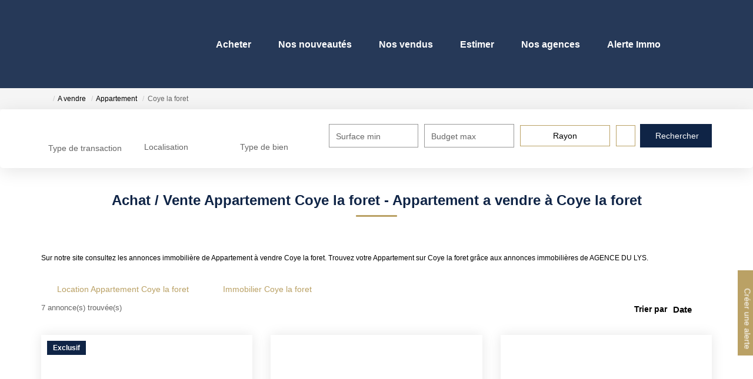

--- FILE ---
content_type: text/html; charset=UTF-8
request_url: https://www.agencedulys.com/ville_bien/Coye+la+foret_1_1__vente/appartement-coye-la-foret.html?city=coye%20la%20foret&page=&typebien=1&dept=&typetransac=vente
body_size: 2337
content:
<!DOCTYPE html>
<html lang="en">
<head>
    <meta charset="utf-8">
    <meta name="viewport" content="width=device-width, initial-scale=1">
    <title></title>
    <style>
        body {
            font-family: "Arial";
        }
    </style>
    <script type="text/javascript">
    window.awsWafCookieDomainList = [];
    window.gokuProps = {
"key":"AQIDAHjcYu/GjX+QlghicBgQ/7bFaQZ+m5FKCMDnO+vTbNg96AGHSJ1XfD6bp7cO3CqjtWA5AAAAfjB8BgkqhkiG9w0BBwagbzBtAgEAMGgGCSqGSIb3DQEHATAeBglghkgBZQMEAS4wEQQMgDh2SU2zPP/g0ZSkAgEQgDuDIWXD7/KTnpjHktRiIG+nliYJ1gZu3v1TWpG3pRIIXxvDk7jsBxF5pvYpKQThrDOvoIJAzvf56np5yA==",
          "iv":"CgAGZCKyeQAAAHUt",
          "context":"F+19ZlElMi5+eKn1+kM3WW1raUC9W5pOKPvVsm+Sdssk9tIhygu9X0CTrnIXHmL0PZUYmc/y6FGntlJ8hJWUWfkQeMYuejVqo5tqSvILTCMXXh85xeRVn/nSOJd4K/ufGqM8agfjuPhN0nh8dNFKK8dsAFnaR3uSCedv/JQwYGDkBqfgYXW9G3fHSKCHn/h92/GtFSFu7hG/ZYI6TT6SC0l9vGpnRHerrKD9Hl5AuvZCnPySCBlST+1tl6qS9hk++qpFxHUiT691lfMSitWKMypHe9q094lkZ4ZBrTcB1HxIeR/IxHYOiR711JZhq2Oa7eCxFhVHmfJPJ8Dbvz9dGAT/+KeFrYXgAlAZLRMZ55DO/[base64]/AGSwVCmfQXWO5GSsOmUftt7uNIm6hpCCwR2cQpEu8SCowmsTVy0uryCHh99NRNdQw1YAb9Z3y6DRzzAF/+EZ/zkkqTLEPd/e+0uwO6N7e+t8Y/pm7Vn+SXaj1RW7A2ncEmYHbinfxBcRfB/Y9CJ1bMRpzaBu1ltvwMhdYU9dzmX25Eiqeih6FIaQaelIm3XcTIIjL2TFjmvGVhJoS3i1d/RDRqYHFmv7lKJDteURA="
};
    </script>
    <script src="https://7813e45193b3.47e58bb0.eu-west-3.token.awswaf.com/7813e45193b3/28fa1170bc90/1cc501575660/challenge.js"></script>
</head>
<body>
    <div id="challenge-container"></div>
    <script type="text/javascript">
        AwsWafIntegration.saveReferrer();
        AwsWafIntegration.checkForceRefresh().then((forceRefresh) => {
            if (forceRefresh) {
                AwsWafIntegration.forceRefreshToken().then(() => {
                    window.location.reload(true);
                });
            } else {
                AwsWafIntegration.getToken().then(() => {
                    window.location.reload(true);
                });
            }
        });
    </script>
    <noscript>
        <h1>JavaScript is disabled</h1>
        In order to continue, we need to verify that you're not a robot.
        This requires JavaScript. Enable JavaScript and then reload the page.
    </noscript>
</body>
</html>

--- FILE ---
content_type: application/javascript
request_url: https://www.agencedulys.com/templates/template_camus/catalog/scripts/rangeRadiusElement.js
body_size: 737
content:
; (function (window, document, jQuery) {

    const RANGE_RADIUS_ELEMENT_SELECTOR = '.range-radius';

    const RangeRadiusCollection = [];

    class RangeRadiusElement {
        #element;

        #selector;

        constructor(root) {
            this.#element = root;
            this.#selector = RANGE_RADIUS_ELEMENT_SELECTOR;

            if (this.content) {
                this.content.addEventListener('click', (event) => {
                    event.preventDefault();
                    this.toggle();
                });
            }

            this.#element.dataset.rangeRadius = true;
            RangeRadiusCollection.push(this);
        }

        get element() {
            return this.#element;
        }
        set element(element) {
            this.#element = element;

            return this;
        }

        get content() {
            return this.#element.querySelector(this.#selector + '__content');
        }

        get overlay() {
            return this.#element.querySelector(this.#selector + '__overlay');
        }

        toggle() {
            if (this.#element.classList.contains(this.#selector.substring(1) + '--active')) {
                this.close();
            } else {
                this.open();
            }
        }

        open() {
            this.element.classList.add(this.#selector.substring(1) + '--active');
            document.body.classList.add('range-radius--opened');
        }

        close() {
            this.element.classList.remove(this.#selector.substring(1) + '--active');
            document.body.classList.remove('range-radius--opened');
        }
    }

    window.addEventListener('DOMContentLoaded', () => {
        const rangeRadiusElementBuilder = (root) => {
            const elements = root.querySelectorAll(RANGE_RADIUS_ELEMENT_SELECTOR);
            elements.forEach(node => {
                if (!('rangeRadius' in node.dataset) || !node.dataset.rangeRadius) {
                    new RangeRadiusElement(node);
                }
            });
        };
        rangeRadiusElementBuilder(document);

        const documentObserver = new MutationObserver((mutationsList) => {
            for (var mutation of mutationsList) {
                if (mutation.target.parentNode) {
                    switch (mutation.type) {
                        case 'attributes':
                            rangeRadiusElementBuilder(mutation.target.parentNode);
                            break;

                        case 'childList':
                        default:
                            mutation.addedNodes.forEach((node) => {
                                rangeRadiusElementBuilder(mutation.target.parentNode);
                            });
                            break;
                    }
                }
            }
        });
        documentObserver.observe(document, {
            attributes: true,
            childList: true,
            subtree: true
        });

        window.addEventListener('click', (event) => {
            const element = event.target;
            if (!element.closest('.range-radius')) {
                RangeRadiusCollection.forEach(element => {
                    element.close();
                });
            }
        });
    });

})(window, document, jQuery);
